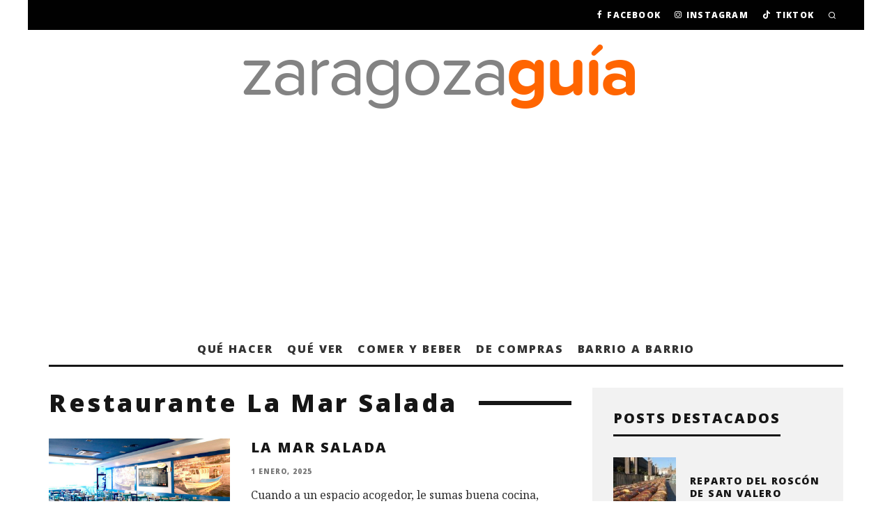

--- FILE ---
content_type: text/html; charset=utf-8
request_url: https://www.google.com/recaptcha/api2/aframe
body_size: 266
content:
<!DOCTYPE HTML><html><head><meta http-equiv="content-type" content="text/html; charset=UTF-8"></head><body><script nonce="GTmfsn4TQaFDD-lr_ddlqA">/** Anti-fraud and anti-abuse applications only. See google.com/recaptcha */ try{var clients={'sodar':'https://pagead2.googlesyndication.com/pagead/sodar?'};window.addEventListener("message",function(a){try{if(a.source===window.parent){var b=JSON.parse(a.data);var c=clients[b['id']];if(c){var d=document.createElement('img');d.src=c+b['params']+'&rc='+(localStorage.getItem("rc::a")?sessionStorage.getItem("rc::b"):"");window.document.body.appendChild(d);sessionStorage.setItem("rc::e",parseInt(sessionStorage.getItem("rc::e")||0)+1);localStorage.setItem("rc::h",'1769460403096');}}}catch(b){}});window.parent.postMessage("_grecaptcha_ready", "*");}catch(b){}</script></body></html>